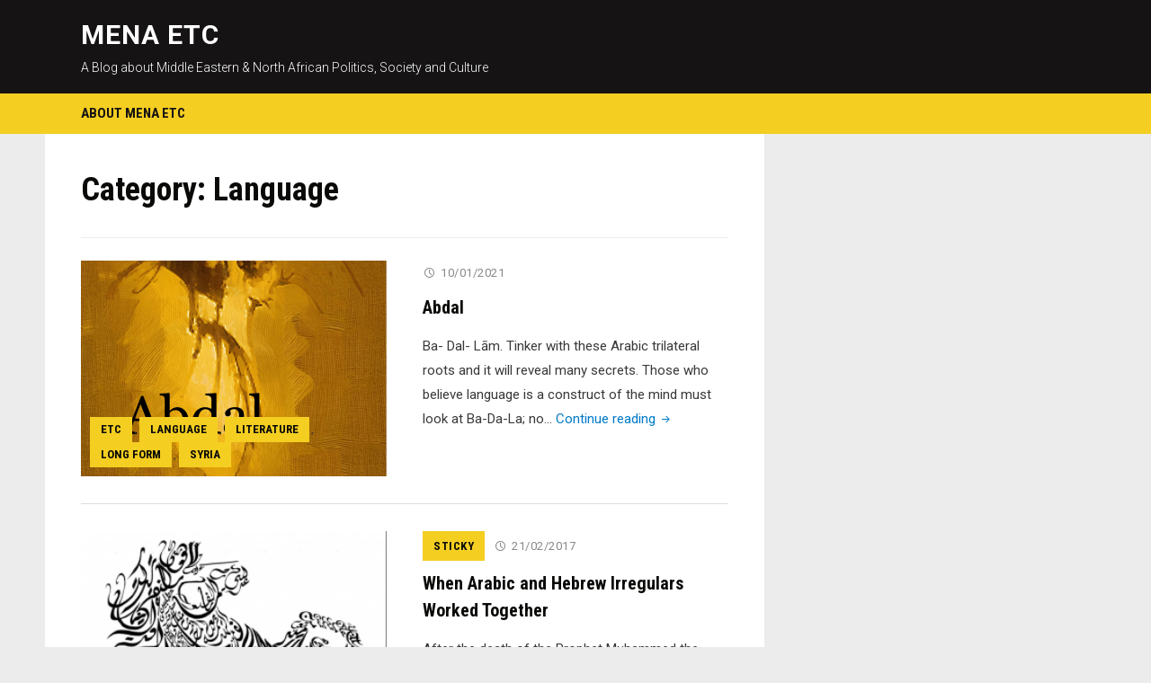

--- FILE ---
content_type: text/html; charset=UTF-8
request_url: https://www.tamhussein.co.uk/category/language/
body_size: 4008
content:
<!DOCTYPE html>
<html lang="en-GB">
<head>
<meta charset="UTF-8">
<meta name="viewport" content="width=device-width, initial-scale=1">
<link rel="profile" href="https://gmpg.org/xfn/11">

<title>Language &#8211; MENA etc</title>
<link rel='dns-prefetch' href='//www.tamhussein.co.uk' />
<link rel='dns-prefetch' href='//fonts.googleapis.com' />
<link rel='dns-prefetch' href='//s.w.org' />
<link rel="alternate" type="application/rss+xml" title="MENA etc &raquo; Feed" href="https://www.tamhussein.co.uk/feed/" />
<link rel="alternate" type="application/rss+xml" title="MENA etc &raquo; Comments Feed" href="https://www.tamhussein.co.uk/comments/feed/" />
<link rel="alternate" type="application/rss+xml" title="MENA etc &raquo; Language Category Feed" href="https://www.tamhussein.co.uk/category/language/feed/" />
		<script type="text/javascript">
			window._wpemojiSettings = {"baseUrl":"https:\/\/s.w.org\/images\/core\/emoji\/13.0.0\/72x72\/","ext":".png","svgUrl":"https:\/\/s.w.org\/images\/core\/emoji\/13.0.0\/svg\/","svgExt":".svg","source":{"concatemoji":"https:\/\/www.tamhussein.co.uk\/wp-includes\/js\/wp-emoji-release.min.js?ver=5.5.17"}};
			!function(e,a,t){var n,r,o,i=a.createElement("canvas"),p=i.getContext&&i.getContext("2d");function s(e,t){var a=String.fromCharCode;p.clearRect(0,0,i.width,i.height),p.fillText(a.apply(this,e),0,0);e=i.toDataURL();return p.clearRect(0,0,i.width,i.height),p.fillText(a.apply(this,t),0,0),e===i.toDataURL()}function c(e){var t=a.createElement("script");t.src=e,t.defer=t.type="text/javascript",a.getElementsByTagName("head")[0].appendChild(t)}for(o=Array("flag","emoji"),t.supports={everything:!0,everythingExceptFlag:!0},r=0;r<o.length;r++)t.supports[o[r]]=function(e){if(!p||!p.fillText)return!1;switch(p.textBaseline="top",p.font="600 32px Arial",e){case"flag":return s([127987,65039,8205,9895,65039],[127987,65039,8203,9895,65039])?!1:!s([55356,56826,55356,56819],[55356,56826,8203,55356,56819])&&!s([55356,57332,56128,56423,56128,56418,56128,56421,56128,56430,56128,56423,56128,56447],[55356,57332,8203,56128,56423,8203,56128,56418,8203,56128,56421,8203,56128,56430,8203,56128,56423,8203,56128,56447]);case"emoji":return!s([55357,56424,8205,55356,57212],[55357,56424,8203,55356,57212])}return!1}(o[r]),t.supports.everything=t.supports.everything&&t.supports[o[r]],"flag"!==o[r]&&(t.supports.everythingExceptFlag=t.supports.everythingExceptFlag&&t.supports[o[r]]);t.supports.everythingExceptFlag=t.supports.everythingExceptFlag&&!t.supports.flag,t.DOMReady=!1,t.readyCallback=function(){t.DOMReady=!0},t.supports.everything||(n=function(){t.readyCallback()},a.addEventListener?(a.addEventListener("DOMContentLoaded",n,!1),e.addEventListener("load",n,!1)):(e.attachEvent("onload",n),a.attachEvent("onreadystatechange",function(){"complete"===a.readyState&&t.readyCallback()})),(n=t.source||{}).concatemoji?c(n.concatemoji):n.wpemoji&&n.twemoji&&(c(n.twemoji),c(n.wpemoji)))}(window,document,window._wpemojiSettings);
		</script>
		<style type="text/css">
img.wp-smiley,
img.emoji {
	display: inline !important;
	border: none !important;
	box-shadow: none !important;
	height: 1em !important;
	width: 1em !important;
	margin: 0 .07em !important;
	vertical-align: -0.1em !important;
	background: none !important;
	padding: 0 !important;
}
</style>
	<link rel='stylesheet' id='wp-block-library-css'  href='https://www.tamhussein.co.uk/wp-includes/css/dist/block-library/style.min.css?ver=5.5.17' type='text/css' media='all' />
<link rel='stylesheet' id='deadline-style-css'  href='https://www.tamhussein.co.uk/wp-content/themes/deadline/style.css?ver=5.5.17' type='text/css' media='all' />
<link rel='stylesheet' id='genericons-css'  href='https://www.tamhussein.co.uk/wp-content/themes/deadline/genericons/genericons.css?ver=3.3.1' type='text/css' media='all' />
<link rel='stylesheet' id='deadline-webfonts-css'  href='//fonts.googleapis.com/css?family=Roboto%3A300%2C400%2C500%2C700%7CRoboto+Condensed%3A300%2C400%2C700&#038;subset=latin%2Clatin-ext' type='text/css' media='all' />
<script type='text/javascript' src='https://www.tamhussein.co.uk/wp-includes/js/jquery/jquery.js?ver=1.12.4-wp' id='jquery-core-js'></script>
<script type='text/javascript' src='https://www.tamhussein.co.uk/wp-content/themes/deadline/js/jquery.slicknav.min.js' id='jquery-slicknav-js'></script>
<script type='text/javascript' src='https://www.tamhussein.co.uk/wp-content/themes/deadline/js/superfish.min.js' id='jquery-superfish-js'></script>
<link rel="https://api.w.org/" href="https://www.tamhussein.co.uk/wp-json/" /><link rel="alternate" type="application/json" href="https://www.tamhussein.co.uk/wp-json/wp/v2/categories/198" /><link rel="EditURI" type="application/rsd+xml" title="RSD" href="https://www.tamhussein.co.uk/xmlrpc.php?rsd" />
<link rel="wlwmanifest" type="application/wlwmanifest+xml" href="https://www.tamhussein.co.uk/wp-includes/wlwmanifest.xml" /> 
<meta name="generator" content="WordPress 5.5.17" />
</head>

<body class="archive category category-language category-198 group-blog">

<div id="container">
	<a class="skip-link screen-reader-text" href="#site-main">Skip to content</a>
	<header class="site-header clearfix" role="banner">
	
		<div class="wrapper wrapper-header clearfix">
		
			<div class="site-branding clearfix">
												<p class="site-title"><a href="https://www.tamhussein.co.uk/" rel="home">MENA etc</a></p>
				<p class="site-description">A Blog about Middle Eastern &amp; North African Politics, Society and Culture</p>			</div><!-- .site-branding -->

						
		</div><!-- .wrapper .wrapper-header -->
		
                <div class="navbar-header">

			<div id="menu-main-slick" class="menu-about-container"><ul id="menu-slide-in" class="menu"><li id="menu-item-1502" class="menu-item menu-item-type-post_type menu-item-object-page menu-item-1502"><a href="https://www.tamhussein.co.uk/about/">About MENA etc</a></li>
</ul></div>
        </div><!-- .navbar-header -->
        
				<nav id="menu-main" role="navigation" aria-label="Main Navigation">
			<div class="wrapper wrapper-header-menu clearfix">
				<ul id="menu-main-menu" class="nav navbar-nav dropdown sf-menu"><li class="menu-item menu-item-type-post_type menu-item-object-page menu-item-1502"><a href="https://www.tamhussein.co.uk/about/">About MENA etc</a></li>
</ul>			</div><!-- .wrapper .wrapper-header-menu .clearfix -->
		</nav><!-- #menu-main -->
		
	</header><!-- .site-header -->
	<div id="site-main">

		<div class="wrapper wrapper-main clearfix">
		
			<main id="site-content" class="site-main" role="main">
			
				<div class="site-content-wrapper clearfix">

					<div class="ilovewp-page-intro ilovewp-archive-intro">
						<h1 class="title-page">Category: <span>Language</span></h1>					</div><!-- .ilovewp-page-intro -->

										
										<ul id="recent-posts" class="ilovewp-posts ilovewp-posts-archive clearfix">
							
						

<li class="ilovewp-post ilovewp-post-archive clearfix post-1769 post type-post status-publish format-standard has-post-thumbnail hentry category-etc category-language category-literature category-long-form category-syria tag-featured">

	<article id="post-1769">
	
				<div class="post-cover-wrapper">
			<div class="post-cover">
				<a href="https://www.tamhussein.co.uk/2021/01/1769/" title="Abdal">
				<img width="340" height="240" src="https://www.tamhussein.co.uk/wp-content/uploads/2021/01/Screen-Shot-2021-01-10-at-14.15.29-340x240.png" class="attachment-post-thumbnail size-post-thumbnail wp-post-image" alt="" loading="lazy" />				</a>
				<span class="post-meta-category"><a href="https://www.tamhussein.co.uk/category/etc/" rel="category tag">Etc</a>, <a href="https://www.tamhussein.co.uk/category/language/" rel="category tag">Language</a>, <a href="https://www.tamhussein.co.uk/category/literature/" rel="category tag">Literature</a>, <a href="https://www.tamhussein.co.uk/category/long-form/" rel="category tag">Long Form</a>, <a href="https://www.tamhussein.co.uk/category/syria/" rel="category tag">Syria</a></span>
			</div><!-- .post-cover -->
		</div><!-- .post-cover-wrapper -->
			
		<div class="post-preview">
			<p class="post-meta">
				<span class="posted-on"><span class="genericon genericon-time" aria-hidden="true"></span> <time class="entry-date published" datetime="2021-01-10T14:28:52+00:00"><a href="https://www.tamhussein.co.uk/2021/01/1769/" title="Abdal">10/01/2021</a></time></span>
			</p><!-- .post-meta -->
			<h2 class="title-post"><a href="https://www.tamhussein.co.uk/2021/01/1769/" rel="bookmark">Abdal</a></h2>			<p class="post-excerpt">Ba- Dal- Lām. Tinker with these Arabic trilateral roots and it will reveal many secrets. Those who believe language is a construct of the mind must look at Ba-Da-La; no&hellip; <span class="read-more-span"><a href="https://www.tamhussein.co.uk/2021/01/1769/" class="more-link">Continue reading<span class="screen-reader-text"> "Abdal"</span> <span class="genericon genericon-next" aria-hidden="true"></span></a></span></p>
		</div><!-- .post-preview -->
	
	</article><!-- #post-1769 -->

</li><!-- .ilovewp-post .ilovewp-post-archive -->		
							
						

<li class="ilovewp-post ilovewp-post-archive clearfix post-898 post type-post status-publish format-standard has-post-thumbnail hentry category-history category-language category-literature tag-andalusia tag-arabic tag-culture tag-hebrew tag-islam tag-jewish-golden-age tag-judaism tag-muslim tag-poetry tag-sibawayh">

	<article id="post-898">
	
				<div class="post-cover-wrapper">
			<div class="post-cover">
				<a href="https://www.tamhussein.co.uk/2017/02/weak-verbs-arabic-hebrew-became-friends/" title="When Arabic and Hebrew Irregulars Worked Together">
				<img width="238" height="240" src="https://www.tamhussein.co.uk/wp-content/uploads/2017/02/Screen-Shot-2017-02-21-at-22.00.22.png" class="attachment-post-thumbnail size-post-thumbnail wp-post-image" alt="" loading="lazy" srcset="https://www.tamhussein.co.uk/wp-content/uploads/2017/02/Screen-Shot-2017-02-21-at-22.00.22.png 1126w, https://www.tamhussein.co.uk/wp-content/uploads/2017/02/Screen-Shot-2017-02-21-at-22.00.22-150x150.png 150w, https://www.tamhussein.co.uk/wp-content/uploads/2017/02/Screen-Shot-2017-02-21-at-22.00.22-298x300.png 298w, https://www.tamhussein.co.uk/wp-content/uploads/2017/02/Screen-Shot-2017-02-21-at-22.00.22-768x773.png 768w, https://www.tamhussein.co.uk/wp-content/uploads/2017/02/Screen-Shot-2017-02-21-at-22.00.22-1017x1024.png 1017w" sizes="(max-width: 238px) 100vw, 238px" />				</a>
				<span class="post-meta-category"><a href="https://www.tamhussein.co.uk/category/history/" rel="category tag">History</a>, <a href="https://www.tamhussein.co.uk/category/language/" rel="category tag">Language</a>, <a href="https://www.tamhussein.co.uk/category/literature/" rel="category tag">Literature</a></span>
			</div><!-- .post-cover -->
		</div><!-- .post-cover-wrapper -->
			
		<div class="post-preview">
			<p class="post-meta">
				<span class="sticky-post">Sticky</span><span class="posted-on"><span class="genericon genericon-time" aria-hidden="true"></span> <time class="entry-date published" datetime="2017-02-21T22:23:18+00:00"><a href="https://www.tamhussein.co.uk/2017/02/weak-verbs-arabic-hebrew-became-friends/" title="When Arabic and Hebrew Irregulars Worked Together">21/02/2017</a></time></span>
			</p><!-- .post-meta -->
			<h2 class="title-post"><a href="https://www.tamhussein.co.uk/2017/02/weak-verbs-arabic-hebrew-became-friends/" rel="bookmark">When Arabic and Hebrew Irregulars Worked Together</a></h2>			<p class="post-excerpt">After the death of the Prophet Muhammed the early Muslim community became acutely aware of the need to preserve their Prophet’s legacy. This idea of preserving revelation became even more&hellip; <span class="read-more-span"><a href="https://www.tamhussein.co.uk/2017/02/weak-verbs-arabic-hebrew-became-friends/" class="more-link">Continue reading<span class="screen-reader-text"> "When Arabic and Hebrew Irregulars Worked Together"</span> <span class="genericon genericon-next" aria-hidden="true"></span></a></span></p>
		</div><!-- .post-preview -->
	
	</article><!-- #post-898 -->

</li><!-- .ilovewp-post .ilovewp-post-archive -->		
										
					</ul><!-- .ilovewp-posts .ilovewp-posts-archive -->
		
							
									
				</div><!-- .site-content-wrapper .clearfix -->
				
			</main><!-- #site-content -->
			
					
		</div><!-- .wrapper .wrapper-main -->

	</div><!-- #site-main -->


	

	<footer class="site-footer" role="contentinfo">
	
				
				
		<div class="wrapper wrapper-copy">
				<p class="copy">Copyright &copy; 2026 MENA etc. All Rights Reserved. </p>
				<p class="copy-ilovewp"><span class="theme-credit">Theme by<a href="http://www.ilovewp.com/" rel="designer" class="footer-logo-ilovewp"><img src="https://www.tamhussein.co.uk/wp-content/themes/deadline/images/ilovewp-logo-white.png" width="51" height="11" alt="Magazine WordPress Themes" /></a></span></p>
		</div><!-- .wrapper .wrapper-copy -->
	
	</footer><!-- .site-footer -->

</div><!-- end #container -->

<script type='text/javascript' id='deadline-scripts-js-extra'>
/* <![CDATA[ */
var deadlineStrings = {"slicknav_menu_home":"HOME"};
/* ]]> */
</script>
<script type='text/javascript' src='https://www.tamhussein.co.uk/wp-content/themes/deadline/js/deadline.js?ver=20160820' id='deadline-scripts-js'></script>
<script type='text/javascript' src='https://www.tamhussein.co.uk/wp-includes/js/wp-embed.min.js?ver=5.5.17' id='wp-embed-js'></script>

<script defer src="https://static.cloudflareinsights.com/beacon.min.js/vcd15cbe7772f49c399c6a5babf22c1241717689176015" integrity="sha512-ZpsOmlRQV6y907TI0dKBHq9Md29nnaEIPlkf84rnaERnq6zvWvPUqr2ft8M1aS28oN72PdrCzSjY4U6VaAw1EQ==" data-cf-beacon='{"version":"2024.11.0","token":"df7279fcafd243f6852f4da7daa2c681","r":1,"server_timing":{"name":{"cfCacheStatus":true,"cfEdge":true,"cfExtPri":true,"cfL4":true,"cfOrigin":true,"cfSpeedBrain":true},"location_startswith":null}}' crossorigin="anonymous"></script>
</body>
</html>